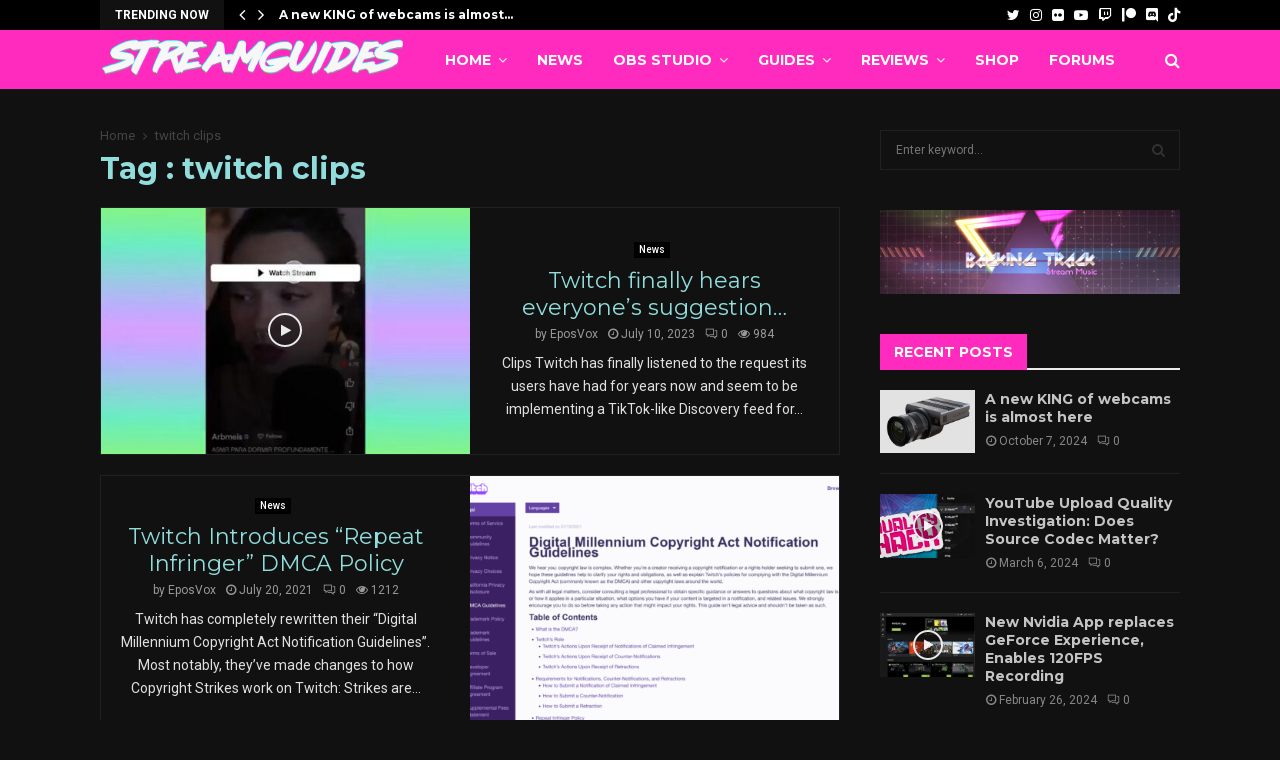

--- FILE ---
content_type: text/html; charset=utf-8
request_url: https://www.google.com/recaptcha/api2/aframe
body_size: 267
content:
<!DOCTYPE HTML><html><head><meta http-equiv="content-type" content="text/html; charset=UTF-8"></head><body><script nonce="Sxy_hBdHt6QUJNpQio2Hkg">/** Anti-fraud and anti-abuse applications only. See google.com/recaptcha */ try{var clients={'sodar':'https://pagead2.googlesyndication.com/pagead/sodar?'};window.addEventListener("message",function(a){try{if(a.source===window.parent){var b=JSON.parse(a.data);var c=clients[b['id']];if(c){var d=document.createElement('img');d.src=c+b['params']+'&rc='+(localStorage.getItem("rc::a")?sessionStorage.getItem("rc::b"):"");window.document.body.appendChild(d);sessionStorage.setItem("rc::e",parseInt(sessionStorage.getItem("rc::e")||0)+1);localStorage.setItem("rc::h",'1769914798735');}}}catch(b){}});window.parent.postMessage("_grecaptcha_ready", "*");}catch(b){}</script></body></html>